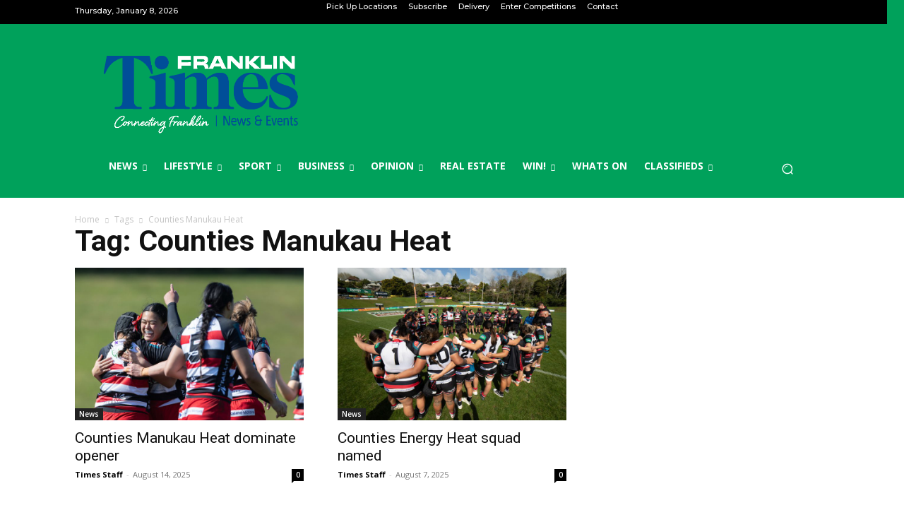

--- FILE ---
content_type: text/html; charset=utf-8
request_url: https://www.google.com/recaptcha/api2/aframe
body_size: 249
content:
<!DOCTYPE HTML><html><head><meta http-equiv="content-type" content="text/html; charset=UTF-8"></head><body><script nonce="dOLw14OQXbtv45aN56zxLg">/** Anti-fraud and anti-abuse applications only. See google.com/recaptcha */ try{var clients={'sodar':'https://pagead2.googlesyndication.com/pagead/sodar?'};window.addEventListener("message",function(a){try{if(a.source===window.parent){var b=JSON.parse(a.data);var c=clients[b['id']];if(c){var d=document.createElement('img');d.src=c+b['params']+'&rc='+(localStorage.getItem("rc::a")?sessionStorage.getItem("rc::b"):"");window.document.body.appendChild(d);sessionStorage.setItem("rc::e",parseInt(sessionStorage.getItem("rc::e")||0)+1);localStorage.setItem("rc::h",'1767794475063');}}}catch(b){}});window.parent.postMessage("_grecaptcha_ready", "*");}catch(b){}</script></body></html>